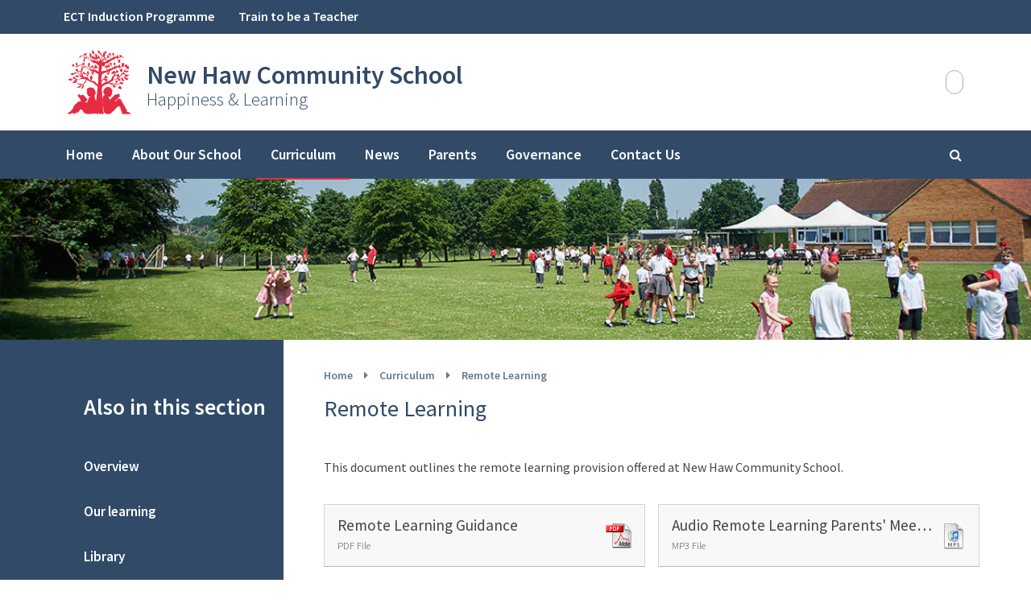

--- FILE ---
content_type: text/css
request_url: https://www.new-haw.surrey.sch.uk/_site/css/main.css?cache=06102021c
body_size: 36624
content:
.item__img,.item__img:before{position:absolute;top:0;right:0;bottom:0;left:0}

/*! normalize.css v1.1.2 | MIT License | git.io/normalize */article,aside,details,figcaption,figure,footer,header,hgroup,main,nav,section,summary{display:block}audio,canvas,video{display:inline-block;*display:inline;*zoom:1}audio:not([controls]){display:none;height:0}[hidden]{display:none}html{font-size:100%;-ms-text-size-adjust:100%;-webkit-text-size-adjust:100%}button,html,input,select,textarea{font-family:sans-serif}body{margin:0}a:focus{outline:thin dotted}a:active,a:hover{outline:0}h1{font-size:2em;margin:0.67em 0}h2{font-size:1.5em;margin:0.83em 0}h3{font-size:1.17em;margin:1em 0}h4{font-size:1em;margin:1.33em 0}h5{font-size:0.83em;margin:1.67em 0}h6{font-size:0.67em;margin:2.33em 0}abbr[title]{border-bottom:1px dotted}b,strong{font-weight:bold}blockquote{margin:1em 40px}dfn{font-style:italic}hr{-moz-box-sizing:content-box;-webkit-box-sizing:content-box;box-sizing:content-box;height:0}mark{background:#ff0;color:#000}p,pre{margin:1em 0}code,kbd,pre,samp{font-family:monospace, serif;_font-family:'courier new', monospace;font-size:1em}pre{white-space:pre;white-space:pre-wrap;word-wrap:break-word}q{quotes:none}q:after,q:before{content:'';content:none}small{font-size:80%}sub,sup{font-size:75%;line-height:0;position:relative;vertical-align:baseline}sup{top:-0.5em}sub{bottom:-0.25em}dl,menu,ol,ul{margin:1em 0}dd{margin:0 0 0 40px}menu,ol,ul{padding:0 0 0 40px}nav ol,nav ul{list-style:none;list-style-image:none}img{border:0;-ms-interpolation-mode:bicubic}svg:not(:root){overflow:hidden}figure{margin:0}form{margin:0}fieldset{border:1px solid #c0c0c0;margin:0;padding:0.35em 0.625em 0.75em}legend{border:0;padding:0;white-space:normal;*margin-left:-7px}button,input,select,textarea{font-size:100%;margin:0;vertical-align:baseline;*vertical-align:middle}button,input{line-height:normal}button,select{text-transform:none}button,html input[type=button],input[type=reset],input[type=submit]{-webkit-appearance:button;cursor:pointer;*overflow:visible}button[disabled],html input[disabled]{cursor:default}input[type=checkbox],input[type=radio]{-webkit-box-sizing:border-box;box-sizing:border-box;padding:0;*height:13px;*width:13px}input[type=search]{-webkit-appearance:textfield;-webkit-box-sizing:content-box;-moz-box-sizing:content-box;box-sizing:content-box}input[type=search]::-webkit-search-cancel-button,input[type=search]::-webkit-search-decoration{-webkit-appearance:none}button::-moz-focus-inner,input::-moz-focus-inner{border:0;padding:0}textarea{overflow:auto;vertical-align:top}table{border-collapse:collapse;border-spacing:0}body{font-size:100%}.mason,body,html{width:100%;height:100%}body{background:#FFFFFF}.mason *,.mason :after,.mason :before{-webkit-box-sizing:border-box;box-sizing:border-box;*behavior:url("/_includes/polyfills/boxsizing.htc")}.mason--resizing *{-webkit-transition:none;-o-transition:none;transition:none}.mason{width:1024px;min-height:100%;height:auto!important;height:100%;margin:0 auto;clear:both;position:relative;overflow:hidden;background:#FFFFFF}@media (min-width:0px){.mason{width:auto}}.mason{color:#444444;font-family:"Source Sans Pro", sans-serif}button,input,select,textarea{font-family:"Source Sans Pro", sans-serif}.video{max-width:100%;position:relative;background:#000}.video iframe{width:100%;height:100%;position:absolute;border:0}.region h1,.region h2,.region h3,.region h4,.region h5,.region h6{color:#314a68;font-family:"Source Sans Pro", sans-serif;font-weight:normal;line-height:1.5em}.region a{color:#314a68;text-decoration:none}.region hr{width:100%;height:0;margin:0;border:0;border-bottom:1px solid #314a68}.region iframe,.region img{max-width:100%}.region img{height:auto!important}.region img[data-fill]{max-width:none}.region figure{max-width:100%;padding:2px;margin:1em 0;border:1px solid #314a68;background:#F8F8F8}.region figure img{clear:both}.region figure figcaption{clear:both}.region blockquote{margin:1em 0;padding:0 0 0 1em}.region table{max-width:100%;margin:1em 0;clear:both;border:1px solid #314a68;background:#F8F8F8}.region td,.region th{text-align:left;padding:0.25em 0.5em;border:1px solid #314a68}.region label{margin-right:.5em;display:block}.region legend{padding:0 .5em}.region label em,.region legend em{color:#CF1111;font-style:normal;margin-left:.2em}.region input{max-width:100%}.region input[type=number],.region input[type=password],.region input[type=text]{width:18em;height:2em;display:block;padding:0 0 0 .5em;border:1px solid #314a68}.region input[type=checkbox],.region input[type=radio]{width:1em;height:1em;margin:.4em}.region textarea{max-width:100%;display:block;padding:.5em;border:1px solid #314a68}.region select{max-width:100%;width:18em;height:2em;padding:.2em;border:1px solid #314a68}.region select[size]{height:auto;padding:.2em}.region fieldset{border-color:#314a68}.captcha{display:block;margin:0 0 1em}.captcha__help{max-width:28em}.captcha__help--extended{max-width:26em}.captcha__elements{width:200px}.btn{height:auto;margin-top:-1px;display:inline-block;padding:0 1em;color:#314a68;line-height:2.8em;letter-spacing:1px;text-decoration:none;text-transform:uppercase;border:1px solid #314a68;background:transparent;-webkit-transition:background .4s, color .4s;-o-transition:background .4s, color .4s;transition:background .4s, color .4s}.btn:focus,.btn:hover{color:#FFF;background:#314a68}.btn__icon,.btn__text{float:left;margin:0 0.2em;line-height:inherit}.btn__icon{font-size:1.5em;margin-top:-2px}.btn--disabled{color:#999;border-color:#999;cursor:default}.btn--disabled:focus,.btn--disabled:hover{color:#999;background:transparent}.access__anchor,.anchor,.content__anchor{visibility:hidden;position:absolute;top:0}#forumUpdateForm fieldset{margin:1em 0}#forumUpdateForm .cmsForm__field{display:block;clear:both}.mason--admin .access__anchor,.mason--admin .anchor,.mason--admin .content__anchor{margin-top:-110px}.ui_toolbar{clear:both;margin:1em 0;line-height:2.1em}.ui_toolbar:after,.ui_toolbar:before{content:'';display:table}.ui_toolbar:after{clear:both}.lte-ie7 .ui_toolbar{zoom:1}.ui_left>*,.ui_right>*,.ui_toolbar>*{margin:0 .5em 0 0;float:left}.ui_right>:last-child,.ui_toolbar>:last-child{margin-right:0}.ui_left{float:left}.ui_right{float:right;margin-left:.5em}.ui_button,.ui_select,.ui_tag{margin:0 .5em 0 0;position:relative;float:left;text-align:left}.ui_button,.ui_select>div,.ui_tag{height:2.1em;padding:0 .6em;position:relative;font-size:1em;white-space:nowrap;color:#444444!important;line-height:2.1em;border:1px solid;border-color:rgba(0, 0, 0, 0.15) rgba(0, 0, 0, 0.15) rgba(0, 0, 0, 0.25);border-radius:0px;background-color:#F8F8F8;background-image:none}.ui_button:hover,.ui_select:hover>div{background-color:#E0E0E0}.ui_button.ui_button--selected,.ui_select.ui_select--selected>div{background-color:#E0E0E0}.ui_button.ui_button--disabled,.ui_select.ui_select--disabled>div{cursor:default;color:rgba(68, 68, 68, 0.25)!important;background-color:#F8F8F8}.ui_button{margin:0 .3em 0 0;cursor:pointer;outline:none!important;text-decoration:none;-webkit-transition:background .3s;-o-transition:background .3s;transition:background .3s}.ui_card{padding:1em;display:block;text-align:left;color:#444444;background-color:#F8F8F8;border:1px solid!important;border-color:rgba(0, 0, 0, 0.15) rgba(0, 0, 0, 0.15) rgba(0, 0, 0, 0.25)!important;border-radius:0px}.ui_card:after,.ui_card:before{content:'';display:table;clear:both}.ui_card--void{padding:0;overflow:hidden}.ui_card--void>*{margin:-1px -2px -1px -1px}.ui_card__img{margin:0 -1em;display:block;overflow:hidden;border:2px solid #F8F8F8}.ui_card__img--top{margin:-1em -1em 0;border-radius:0px 0px 0 0}.ui_card__img--full{margin:-1em;border-radius:0px}.ui_txt{margin:0 0 0.8em;font-weight:300;line-height:1.6em}.ui_txt__title{margin:0.6666666667em 0;font-size:1.2em;font-weight:400;line-height:1.3333333333em}.ui_txt__bold{margin:0.8em 0;font-weight:400}.ui_txt__sub{margin:-1em 0 1em;font-size:0.8em;font-weight:300;line-height:2em}.ui_txt__content{font-size:0.9em;line-height:1.7777777778em}.ui_txt__content *{display:inline;margin:0}.ui_txt--truncate_3,.ui_txt--truncate_4,.ui_txt--truncate_5,.ui_txt--truncate_6,.ui_txt--truncate_7,.ui_txt--truncate_8,.ui_txt--truncate_9{position:relative;overflow:hidden}.ui_txt--truncate_3:after,.ui_txt--truncate_4:after,.ui_txt--truncate_5:after,.ui_txt--truncate_6:after,.ui_txt--truncate_7:after,.ui_txt--truncate_8:after,.ui_txt--truncate_9:after{content:'';width:50%;height:1.6em;display:block;position:absolute;right:0;bottom:0;background:-webkit-gradient(linear, left top, right top, from(rgba(248, 248, 248, 0)), to(#f8f8f8));background:-webkit-linear-gradient(left, rgba(248, 248, 248, 0), #f8f8f8);background:-o-linear-gradient(left, rgba(248, 248, 248, 0), #f8f8f8);background:linear-gradient(to right, rgba(248, 248, 248, 0), #f8f8f8)}.ui_txt--truncate_3{height:4.8em}.ui_txt--truncate_3 .ui_txt__title{max-height:1.3333333333em;overflow:hidden}.ui_txt--truncate_4{height:6.4em}.ui_txt--truncate_4 .ui_txt__title{max-height:2.6666666667em;overflow:hidden}.ui_txt--truncate_5{height:8em}.ui_txt--truncate_5 .ui_txt__title{max-height:4em;overflow:hidden}.ui_txt--truncate_6{height:9.6em}.ui_txt--truncate_6 .ui_txt__title{max-height:5.3333333333em;overflow:hidden}.ui_txt--truncate_7{height:11.2em}.ui_txt--truncate_7 .ui_txt__title{max-height:6.6666666667em;overflow:hidden}.ui_txt--truncate_8{height:12.8em}.ui_txt--truncate_8 .ui_txt__title{max-height:8em;overflow:hidden}.ui_txt--truncate_9{height:14.4em}.ui_txt--truncate_9 .ui_txt__title{max-height:9.3333333333em;overflow:hidden}.ui_select{padding:0}.ui_select>div{padding:0 1.5em 0 .6em;cursor:pointer;outline:none!important;text-decoration:none;-webkit-transition:background .3s;-o-transition:background .3s;transition:background .3s}.ui_select>div:after{content:'';display:block;position:absolute;right:.6em;top:50%;margin-top:-2px;border:4px solid;border-left-color:transparent;border-right-color:transparent;border-bottom-color:transparent}.ui_select>ul{padding:0;margin:.75em 0 0;display:none;list-style:none;overflow:hidden;background:#fff;position:absolute;z-index:8;top:100%;right:0}.ui_select>ul li{height:2.1em;padding:.15em;clear:both;position:relative;border-bottom:1px solid #ddd}.ui_select>ul li span{width:.6em;height:.6em;margin:.6em;float:left}.ui_select>ul li label{margin:0 3.6em 0 1.8em;display:block;white-space:nowrap}.ui_select>ul li input{position:absolute;top:50%;right:0.15em;-webkit-transform:translate(0, -50%);-ms-transform:translate(0, -50%);transform:translate(0, -50%)}.ui_select--selected>ul{display:block}.ui_group{float:left;margin:0 .3em 0 0}.ui_group .ui_button{float:left;margin:0;border-radius:0;border-left-color:rgba(255, 255, 255, 0.15)}.ui_group .ui_button:first-child{border-radius:0px 0 0 0px;border-left-color:rgba(0, 0, 0, 0.15)}.ui_group .ui_button:last-child{border-radius:0 0px 0px 0}.ui_icon{height:.5em;font-size:2em;line-height:.5em;display:inline-block;font-family:"Courier New", Courier, monospace}.ui_icon--prev:after{content:"\02039";font-weight:bold}.ui_icon--next:after{content:"\0203A";font-weight:bold}.ui-tooltip{-webkit-box-shadow:0 0 5px #aaa;box-shadow:0 0 5px #aaa;max-width:300px;padding:8px;position:absolute;z-index:9999;font-size:95%;line-height:1.2}.menu{width:100%}.menu__sidebar{z-index:150;position:relative}.menu__sidebar:after,.menu__sidebar:before{content:"";display:table}.menu__sidebar:after{clear:both}.lte-ie7 .menu__sidebar{zoom:1}.menu__sidebar__list{margin:0;padding:0;list-style:none}.menu__sidebar__list:after,.menu__sidebar__list:before{content:"";display:table}.menu__sidebar__list:after{clear:both}.lte-ie7 .menu__sidebar__list{zoom:1}.menu__sidebar__list__item{position:relative;display:inline-block}.menu__sidebar__list__item__link{display:block;text-decoration:none}.menu__btn,.menu__sidebar__list__item__button{display:none}.menu__sidebar__list__item__sub{margin:0;padding:0;display:none}@media (max-width:869px){.menu{background:#314a68}.menu__btn{width:100%;border:none;outline:none;padding:0 5%;color:#FFF;display:block;height:3.375em;position:relative;background:#395679;border-bottom:2px #e52f44 solid}.menu__btn .menu__btn__text{margin-right:0.5em;font-weight:700}.menu__btn .menu__btn__icon{position:relative;display:inline-block}.menu__btn .menu__btn__icon:after{content:"\f0c9";font-family:"FontAwesome";color:#FFF;font-size:1.3em}.menu__btn .menu__btn__text--close{display:none}.menu__sidebar{display:none}.mason--menu .menu__sidebar{display:block}.menu__sidebar__list__item{display:block}.menu__sidebar__list__item__link{color:#FFF;padding:0.7em 5%}.menu__sidebar__list__item__link{padding-right:3em}.menu__sidebar__list__item--subitems>.menu__sidebar__list__item__button{top:0;right:0;padding:0;width:50px;height:47px;border:none;outline:none;display:block;line-height:1.5em;position:absolute;background:transparent}.menu__sidebar__list__item--subitems>.menu__sidebar__list__item__button i{color:#FFF;top:0.625em;width:22px;height:22px;right:1.875em;line-height:1.5em;position:absolute;background:#395679;border-radius:50px}.menu__sidebar__list__item--subitems .menu__sidebar__list__item__sub{padding:0.5em 0;font-size:0.875em;background:#213145}.menu__sidebar__list__item--subitems .menu__sidebar__list__item__sub .menu__sidebar__list__item__link{padding:0.25em 6%;padding:0.25em calc(5% + 1em)}.menu__sidebar__list__item--subitems.menu__sidebar__list__item--expand>.menu__sidebar__list__item__sub{display:block}.mason--menu .menu__btn .menu__btn__text--close{display:inline}.mason--menu .menu__btn .menu__btn__text--open{display:none}.mason--menu .menu__btn .menu__btn__icon:after{content:"\f00d"}}@media (min-width:870px){.menu{background:#314a68}.menu__sidebar{height:60px}}@media (min-width:870px) and (min-width:1025px){.menu__sidebar{width:90%;max-width:1170px;margin-right:auto;margin-left:auto;float:none;margin-right:auto;margin-left:auto}}@media (min-width:870px){.menu__sidebar__list{text-align:left;position:absolute;left:0;-webkit-transition:all 0.3s ease;-o-transition:all 0.3s ease;transition:all 0.3s ease}.menu__sidebar__list.shift{left:-250px;-webkit-transition:all 0.3s ease;-o-transition:all 0.3s ease;transition:all 0.3s ease}.menu__sidebar__list__item{display:inline-block}.menu__sidebar__list__item__link{color:#FFF;padding:1em;font-size:18px;font-weight:600;border-bottom:2px transparent solid;-webkit-transition:all 350ms ease;-o-transition:all 350ms ease;transition:all 350ms ease;z-index:1;position:relative}}@media (min-width:870px) and (max-width:1220px){.menu__sidebar__list__item__link{font-size:16px;padding:1.23em 0.8em}}@media (min-width:870px) and (max-width:1100px){.menu__sidebar__list__item__link{padding:1.23em 0.7em}}@media (min-width:870px){.menu__sidebar__list__item--selected .menu__sidebar__list__item__link,.menu__sidebar__list__item__link:hover{border-bottom:2px #e52f44 solid;-webkit-transition:all 350ms ease;-o-transition:all 350ms ease;transition:all 350ms ease}.menu__sidebar__list__item--subitems>.menu__sidebar__list__item__sub{left:50%;margin-left:-100px;opacity:0;width:200px;top:-5500em;display:block;text-align:left;padding:0;position:absolute;-webkit-transform:translateY(10px);-ms-transform:translateY(10px);transform:translateY(10px);background:#374f6d;-webkit-transition:opacity 500ms ease, top 0ms 500ms, -webkit-transform 500ms ease;transition:opacity 500ms ease, top 0ms 500ms, -webkit-transform 500ms ease;-o-transition:opacity 500ms ease, transform 500ms ease, top 0ms 500ms;transition:opacity 500ms ease, transform 500ms ease, top 0ms 500ms;transition:opacity 500ms ease, transform 500ms ease, top 0ms 500ms, -webkit-transform 500ms ease}.menu__sidebar__list__item--subitems>.menu__sidebar__list__item__sub .menu__sidebar__list__item{display:inline-block;width:100%}.menu__sidebar__list__item--subitems>.menu__sidebar__list__item__sub .menu__sidebar__list__item__link{width:100%;border-bottom:2px transparent solid;padding:0.4em 1em}.menu__sidebar__list__item--subitems>.menu__sidebar__list__item__sub .menu__sidebar__list__item__link span{font-size:0.875em}.menu__sidebar__list__item--subitems>.menu__sidebar__list__item__sub .menu__sidebar__list__item__link span:after{display:none}.menu__sidebar__list__item--subitems>.menu__sidebar__list__item__sub .menu__sidebar__list__item__link:hover{background:#314a68}.menu__sidebar__list__item--subitems:hover>.menu__sidebar__list__item__sub{top:100%;opacity:1;-webkit-transform:translateY(-1px);-ms-transform:translateY(-1px);transform:translateY(-1px);-webkit-transition:opacity 500ms ease, top 0ms, -webkit-transform 500ms ease;transition:opacity 500ms ease, top 0ms, -webkit-transform 500ms ease;-o-transition:opacity 500ms ease, transform 500ms ease, top 0ms;transition:opacity 500ms ease, transform 500ms ease, top 0ms;transition:opacity 500ms ease, transform 500ms ease, top 0ms, -webkit-transform 500ms ease}.lte-ie8 .menu__sidebar{display:block}.lte-ie8 .menu__btn,.lte-ie8 .menu__sidebar__list__item__button{display:none!important}.lte-ie7 .menu{left:50%;width:1024px;margin-left:-512px}.lte-ie7 .menu__sidebar__list__item{display:inline}}.item__img,.item__img:before,.item__txt,.item__txt .item__txt__trans--lower,.item__txt .item__txt__trans--upper,.item__txt__trans{-webkit-transition:opacity .3s ease, visibility .3s ease, -webkit-transform .3s ease;transition:opacity .3s ease, visibility .3s ease, -webkit-transform .3s ease;-o-transition:transform .3s ease, opacity .3s ease, visibility .3s ease;transition:transform .3s ease, opacity .3s ease, visibility .3s ease;transition:transform .3s ease, opacity .3s ease, visibility .3s ease, -webkit-transform .3s ease}.subgrid{clear:both;margin-bottom:3em}.subgrid__list{margin:0;padding:0;list-style:none}.subgrid__item__module{position:relative}.subgrid__item__link{color:#FFF;display:block;text-decoration:none}.grid{margin-left:-0.625em;margin-right:-0.625em;display:-webkit-box;display:-ms-flexbox;display:flex;-ms-flex-wrap:wrap;flex-wrap:wrap}.grid>*{width:100%;display:inline-block;vertical-align:top;padding:0.625em 0.625em}.grid .item__txt{min-height:calc(90vw * 1)}@media (min-width:600px){.grid--2>*,.grid--3>*,.grid--4>*,.grid--5>*{width:50%;display:inline-block;vertical-align:top}.grid--2 .item__txt,.grid--3 .item__txt,.grid--4 .item__txt,.grid--5 .item__txt{min-height:calc(((90vw * 1) - 1.25em)/2)}}@media (min-width:1050px){.grid--3>*,.grid--4>*,.grid--5>*{width:33.3333333333%;display:inline-block;vertical-align:top}.grid--3 .item__txt,.grid--4 .item__txt,.grid--5 .item__txt{min-height:calc((((90vw * 1) - 2.5em)/3))}}@media (min-width:1300px){.grid--4>*,.grid--5>*{width:25%;display:inline-block;vertical-align:top}.grid--4 .item__txt,.grid--5 .item__txt{min-height:calc((((90vw * 1) - 3.75em)/4))}}@media (min-width:1500px){.grid--5>*{width:20%;display:inline-block;vertical-align:top}.grid--5 .item__txt{min-height:calc((((90vw * 1) - 5em)/5))}}@media (min-width:1298.7px){.grid--2 .item__txt{min-height:calc((((73.125em * 1) - 1.25em)/2))}.grid--3 .item__txt{min-height:calc((((73.125em * 1) - 2.5em)/3))}.grid--4 .item__txt{min-height:calc((((73.125em * 1) - 3.75em)/4))}.grid--5 .item__txt{min-height:calc((((73.125em * 1) - 5em)/5))}}.item{overflow:hidden;position:relative;-webkit-box-shadow:0 0 32px rgba(34, 34, 34, 0.15);box-shadow:0 0 32px rgba(34, 34, 34, 0.15)}.item--init{z-index:1;height:100%;position:relative;-webkit-transition:color .2s ease, background .2s ease;-o-transition:color .2s ease, background .2s ease;transition:color .2s ease, background .2s ease;background-color:#333;background-image:url("/_site/images/design/thumbnail.jpg");background-repeat:no-repeat;background-position:center;background-size:cover}.item__img{overflow:hidden;background-repeat:no-repeat;background-position:center;background-size:cover}.item__img:before{content:'';z-index:1;background:rgba(0, 0, 0, 0.3)}.item__txt{position:relative;z-index:1;height:100%;padding:2.5em;display:-webkit-box;display:-ms-flexbox;display:flex;-webkit-box-orient:vertical;-webkit-box-direction:normal;-ms-flex-direction:column;flex-direction:column;-webkit-box-pack:center;-ms-flex-pack:center;justify-content:center;text-align:center}.item__txt__title{margin:0;font-size:1.75em}.item__txt__more{color:rgba(255, 255, 255, 0.6)}.item__txt__trans{width:100%;-webkit-transform:translateY(50%);-ms-transform:translateY(50%);transform:translateY(50%);margin:0 auto}.item__txt .item__txt__trans--upper{position:relative}.item__txt .item__txt__trans--lower{opacity:0;-webkit-transform:translateY(20px);-ms-transform:translateY(20px);transform:translateY(20px);margin-top:1em}.item__txt.item__txt--center .item__txt__trans{-webkit-transform:translateY(50%);-ms-transform:translateY(50%);transform:translateY(50%)}.item__txt.item__txt--center .item__txt__trans--upper{-webkit-transform:translateY(-50%);-ms-transform:translateY(-50%);transform:translateY(-50%)}.item__txt.item__txt--bottom{-webkit-box-pack:end;-ms-flex-pack:end;justify-content:flex-end}.item__txt.item__txt--bottom .item__txt__trans{-webkit-transform:translateY(100%);-ms-transform:translateY(100%);transform:translateY(100%)}.item__txt.item__txt--bottom .item__txt__trans--upper{-webkit-transform:translateY(-100%);-ms-transform:translateY(-100%);transform:translateY(-100%)}.item--init__active .item__img{-webkit-transform:scale(1.1);-ms-transform:scale(1.1);transform:scale(1.1)}.item--init__active .item__txt:after{opacity:1}.item--init__active .item__txt__trans,.item--init__active .item__txt__trans--lower,.item--init__active .item__txt__trans--upper{opacity:1;-webkit-transform:translateY(0%);-ms-transform:translateY(0%);transform:translateY(0%)}.item--init__active .item__txt__trans--lower{-webkit-transition-delay:.2s;-o-transition-delay:.2s;transition-delay:.2s}@media (min-width:769px){.item--init:hover .item__img{-webkit-transform:scale(1.1);-ms-transform:scale(1.1);transform:scale(1.1)}.item--init:hover .item__txt:after{opacity:1}.item--init:hover .item__txt__trans,.item--init:hover .item__txt__trans--lower,.item--init:hover .item__txt__trans--upper{opacity:1;-webkit-transform:translateY(0%);-ms-transform:translateY(0%);transform:translateY(0%)}.item--init:hover .item__txt__trans--lower{-webkit-transition-delay:.2s;-o-transition-delay:.2s;transition-delay:.2s}}.lte-ie8 .item--init:hover .item__img{-webkit-transform:scale(1.1);-ms-transform:scale(1.1);transform:scale(1.1)}.lte-ie8 .item--init:hover .item__txt:after{opacity:1}.lte-ie8 .item--init:hover .item__txt__trans,.lte-ie8 .item--init:hover .item__txt__trans--lower,.lte-ie8 .item--init:hover .item__txt__trans--upper{opacity:1;-webkit-transform:translateY(0%);-ms-transform:translateY(0%);transform:translateY(0%)}.lte-ie8 .item--init:hover .item__txt__trans--lower{-webkit-transition-delay:.2s;-o-transition-delay:.2s;transition-delay:.2s}body .admin__help{font-family:'Lato', sans-serif;font-style:normal;font-weight:300;text-transform:none;letter-spacing:normal;text-transform:none;background:#EF5B25;color:#FFF}body .admin__help{display:none}.admin__customlink{display:none}@media (min-width:769px){body .admin__help{font-size:14px;display:block;border:1px solid #E35623;height:40px;line-height:40px;padding:0 20px;float:right;position:absolute;z-index:101;top:0;right:0}body .admin__help .fa,body .admin__help svg{float:none;font-size:15px;margin-right:10px}body .admin__help--iconly{width:40px;padding:0 0 0 11px}body .admin__help+.admin__help{top:42px}body .admin__help.admin__help--offset{-webkit-transform:translateY(-100%);-ms-transform:translateY(-100%);transform:translateY(-100%)}.admin__customlink{display:block;position:static!important}.admin__customlink.admin_editable:before{display:none}}.lte-ie8 body .admin__help{font-size:14px;display:block;border:1px solid #E35623;height:40px;line-height:40px;padding:0 20px;float:right;position:absolute;z-index:101;top:0;right:0}.lte-ie8 body .admin__help .fa,.lte-ie8 body .admin__help svg{float:none;font-size:15px;margin-right:10px}.lte-ie8 body .admin__help--iconly{width:40px;padding:0 0 0 11px}.lte-ie8 body .admin__help+.admin__help{top:42px}.lte-ie8 body .admin__help.admin__help--offset{-webkit-transform:translateY(-100%);-ms-transform:translateY(-100%);transform:translateY(-100%)}.lte-ie8 .admin__customlink{display:block;position:static!important}.lte-ie8 .admin__customlink.admin_editable:before{display:none}.urgent__list{width:90%;max-width:1170px;margin-right:auto;margin-left:auto;float:none;margin-right:auto;margin-left:auto}.urgent__list:after,.urgent__list:before{content:"";display:table}.urgent__list:after{clear:both}.lte-ie7 .urgent__list{zoom:1}.content__path,.content__share__list,.mason--governors .governors__list,.mason--staff .staff__list,.subnav__list,.urgent__list{margin:0;padding:0;list-style:none}.access{width:100%;height:0;overflow:hidden;position:relative}.urgent{width:100%;position:relative;overflow:hidden;color:#FFF;background:#192636}.urgent i{color:#e52f44;font-size:28px}.urgent__list{margin:0 auto;line-height:1.8em}.urgent__list__item__title{color:#FFF;position:relative;font-weight:700;font-size:24px}.urgent__list__item__title .fa,.urgent__list__item__title span{font-weight:400}.urgent__list__item__title span{margin-left:10px;font-size:18px}.urgent__list__item__link{text-decoration:none;color:#FFF}@media (min-width:769px){.urgent__list__item__title{overflow:hidden;width:100%;white-space:nowrap;-o-text-overflow:ellipsis;text-overflow:ellipsis}}.lte-ie8 .urgent__list__item__title{overflow:hidden;width:100%;white-space:nowrap;-o-text-overflow:ellipsis;text-overflow:ellipsis}.quicklinks{display:none;background-color:#314a68}@media (min-width:769px){.quicklinks{display:block}}.quicklinks .lte-ie8{display:block}.quicklinks__inner{width:90%;max-width:1170px;margin-right:auto;margin-left:auto;float:none;margin-right:auto;margin-left:auto;margin:0 auto;padding:0;list-style:none}.quicklinks__item{display:inline-block}.quicklinks__item__link{line-height:40px;color:#fff;font-weight:600;text-decoration:none;padding:0 15px;display:inline-block;border-bottom:2px rgba(229, 47, 68, 0) solid;-webkit-transition:border-bottom 350ms ease;-o-transition:border-bottom 350ms ease;transition:border-bottom 350ms ease}.quicklinks__item__link:hover{border-bottom:2px #e52f44 solid}.header{width:100%;position:relative;padding:20px}@media (min-width:769px){.header{height:120px}}.header .lte-ie8{height:120px}@media (min-width:1025px){.header{width:90%;max-width:1170px;margin-right:auto;margin-left:auto;float:none;margin-right:auto;margin-left:auto}}.header__title{text-align:center;display:block}@media (min-width:769px){.header__title{text-align:left;display:inline-block}}.header__title .lte-ie8{text-align:left;display:inline-block}.header__title a{display:inline-block;color:#314a68;text-decoration:none}@media (min-width:769px){.header__title br{display:none}}.header__title br .lte-ie8{display:none}.header__title h1{font-size:26px;margin:15px 0 0;font-weight:600;display:inline-block;line-height:1}@media (min-width:769px){.header__title h1{font-size:32px}}.header__title h1 .lte-ie8{font-size:32px}.header__title span{display:block;font-size:18px;line-height:1.2;font-weight:300}@media (min-width:769px){.header__title span{font-size:23px}}.header__title span .lte-ie8{font-size:23px}.header__title img{display:block;margin:auto}@media (min-width:769px){.header__title img{display:inline-block;float:left;margin-right:20px}}.header__title img .lte-ie8{display:inline-block;float:left;margin-right:20px}#google_translate_element{height:30px;border-radius:15px;overflow:hidden;padding:1px 15px;margin:0.7em 5%;background:#fff;width:90%}@media (min-width:769px){#google_translate_element{position:absolute;right:20px;top:-75px;border:1px #a3aebb solid;padding:0 10px;margin:0;width:auto}}#google_translate_element .lte-ie8{position:absolute;right:20px;top:-75px;border:1px #a3aebb solid;padding:0 10px;margin:0;width:auto}#google_translate_element select{height:28px;margin:0;border:0;width:100%;font-family:"Source Sans Pro", sans-serif;font-weight:400;color:#314a68}.ios #google_translate_element{border:none;background:none}.search{display:none;position:absolute;right:0;visibility:visible;opacity:1;background:none;border:none;height:100%;width:60px;color:#fff}@media (min-width:769px){.search{display:block}}.search .lte-ie8{display:block}.search i{line-height:60px;text-align:center}.search.hide{visibility:hidden;opacity:0}.searchbar{position:absolute;width:250px;right:-100%;-webkit-transition:all 0.3s ease;-o-transition:all 0.3s ease;transition:all 0.3s ease;overflow:hidden}.searchbar button{background:none;border:none;line-height:60px;color:#fff;width:30px}.searchbar.active{width:250px;right:0;-webkit-transition:all 0.3s ease;-o-transition:all 0.3s ease;transition:all 0.3s ease}.searchbar form{float:left;width:220px}.searchbar .close{float:right}.searchbar input{border:none;height:30px;border-radius:15px;padding-left:10px;width:180px;float:left;margin:15px 0}.searchbar .search__submit{float:right}.searchbarmobile{width:90%;margin:0.7em 5%;display:block}.searchbarmobile:after,.searchbarmobile:before{content:"";display:table}.searchbarmobile:after{clear:both}.lte-ie7 .searchbarmobile{zoom:1}.searchbarmobile button{background:none;border:none;color:#fff;width:30px;float:right;line-height:30px;text-align:right}.searchbarmobile input{border:none;height:30px;border-radius:15px;padding-left:10px;width:calc(100% - 40px);float:left;margin:0}@media (min-width:769px){.searchbarmobile{display:none}}.searchbarmobile .lte-ie8{display:none}.hero{width:100%;height:auto;position:relative}@media (min-width:769px){.hero{height:140px}}.hero .lte-ie8{height:140px}@media (min-width:1025px){.hero{height:200px}}@media (min-width:1301px){.hero{height:260px}}.hero__slideshow{margin:0;padding:0;list-style:none;width:100%;height:100%;z-index:1;overflow:hidden;position:relative}.hero__slideshow__item{width:100%;height:100%}.hero__slideshow__item img{width:100%;height:auto}@media (min-width:769px){.hero__slideshow__item{position:absolute}.hero__slideshow__item img{min-width:100%;min-height:100%;position:absolute;top:-9999px;bottom:-9999px;left:-9999px;right:-9999px;margin:auto}}.hero__slideshow__item .lte-ie8{position:absolute}.hero__slideshow__item .lte-ie8 img{min-width:100%;min-height:100%;position:absolute;top:-9999px;bottom:-9999px;left:-9999px;right:-9999px;margin:auto}.main{padding:0 5%;position:relative;font-size:1em;color:#444444;background:#FFFFFF}@media (min-width:769px){.main{background:url("/_site/images/design/contentbackground.png") no-repeat bottom right}.main:after,.main:before{content:"";display:table}.main:after{clear:both}.lte-ie7 .main{zoom:1}}.main .lte-ie8{background:url("/_site/images/design/contentbackground.png") no-repeat bottom right}.main .lte-ie8:after,.main .lte-ie8:before{content:"";display:table}.main .lte-ie8:after{clear:both}.lte-ie7 .main .lte-ie8{zoom:1}@media (min-width:1025px){.main{width:90%;max-width:1170px;margin-right:auto;margin-left:auto;float:none;margin-right:auto;margin-left:auto;padding:0}}.content__path{line-height:1}.content__path__item{display:inline;position:relative;font-size:14px;font-weight:600;color:#66788e}.content__path__item__link{color:#66788e;text-decoration:none}.content__path__item__sep{margin:0 1em}.content__path__item:last-child .content__path__item__sep{display:none}.content__title{font-size:28px;line-height:1;margin:20px 0 45px;font-weight:400;color:#314a68}.content{line-height:1.8em;padding:35px 0;min-height:310px}.content>div:after,.content>div:before{content:"";display:table}.content>div:after{clear:both}.lte-ie7 .content>div{zoom:1}.content>div:not(.content__share){margin-bottom:1em}.content__share{width:100%}.content__share__list{text-align:center}.content__share__list__icon{min-width:20%;display:inline-block;padding:.5em;font-size:2em}.content__share__list__icon a{color:inherit}.content__region p{margin:0 0 1em}.content__region a{text-decoration:none;color:#314a68}.content__region a:hover{text-decoration:underline}.content__region h2,.content__region h3,.content__region h4,.content__region h5{color:#314a68}.content__region img{max-width:100%;height:auto}@media (min-width:769px){.content{width:75%;float:right;padding-left:50px}.mason--subnavtype_grid .content{width:100%;padding-left:0}}.lte-ie8 .content{width:75%;float:right;padding-left:50px}.lte-ie8 .mason--subnavtype_grid .content{width:100%;padding-left:0}.subnav{width:100%;color:#FFF;text-align:center;background:#314a68;position:relative;padding:30px 0 0}@media (min-width:769px){.subnav{padding:65px 0}.subnav:before{right:0;width:1000%;top:0;bottom:0;content:"";position:absolute;background:#314a68}}.subnav .lte-ie8{padding:65px 0}.subnav .lte-ie8:before{right:0;width:1000%;top:0;bottom:0;content:"";position:absolute;background:#314a68}.subnav__title{margin:0;position:relative;z-index:1;font-size:28px}@media (min-width:769px){.subnav__title{margin:0 0 1em 40px}}.subnav__title .lte-ie8{margin:0 0 1em 40px}.subnav__list{background:#314a68}.subnav__list:after,.subnav__list:before{content:"";display:table}.subnav__list:after{clear:both}.lte-ie7 .subnav__list{zoom:1}.subnav__list__item{display:block;background:#314a68;position:relative;z-index:1}.subnav__list__item.subnav__list__item--selected,.subnav__list__item:hover{background:rgba(29, 52, 79, 0.35)}.subnav__list__item.subnav__list__item--selected{border-left:2px #e52f44 solid}.subnav__list__item__link{padding:1em 40px;display:block;position:relative;color:#FFF;text-decoration:none;font-size:17px;font-weight:600}@media (min-width:769px){.subnav{width:25%;text-align:left}}.lte-ie8 .subnav{width:25%;text-align:left}.footer{width:100%;color:#314a68;background:#fff;text-align:center;padding:35px 0;font-size:17px;font-weight:600;border-top:2px #e52f44 solid;width:100%;max-width:1300px;padding-right:5%;padding-left:5%;margin-right:auto;margin-left:auto;position:relative}@media (min-width:1301px){.footer{max-width:none;padding-right:calc(50% - 585px);padding-left:calc(50% - 585px)}}.footer img{margin:0 10px}.footer a{color:#314a68;text-decoration:none;-webkit-transition:all 0.3s ease;-o-transition:all 0.3s ease;transition:all 0.3s ease}.footer a:hover{color:#e52f44;-webkit-transition:all 0.3s ease;-o-transition:all 0.3s ease;transition:all 0.3s ease}.footer span{display:block;visibility:hidden}@media (min-width:769px){.footer span{visibility:visible;margin:0 30px;display:inline}}.footer span .lte-ie8{visibility:visible;margin:0 30px;display:inline}.footer p{margin:25px 0 0}.mason--staff .staff__list{width:100%;position:relative;text-align:center}.mason--staff .staff__list__item{display:inline-block;width:100%;max-width:280px;position:relative;overflow:hidden;height:15em;margin:0 10px 20px}.mason--staff .staff__list__item__photo{position:absolute;top:0;left:0;width:100%;height:100%;z-index:1}.mason--staff .staff__list__item__info{position:absolute;left:0;bottom:0;width:100%;padding:10px;text-align:center;background:#314a68;background:rgba(49, 74, 104, 0.5);color:#FFF;z-index:2}.mason--staff .staff__list__item__info strong{margin:0}.mason--staff .staff__list__item__info p{margin:0}@media (min-width:769px){.mason--staff .staff__list{text-align:left}.mason--staff .staff__list__item{width:31%;margin:0 2% 20px 0}}.lte-ie8 .mason--staff .staff__list{text-align:left}.lte-ie8 .mason--staff .staff__list__item{width:31%;margin:0 2% 20px 0}.mason--governors .governors__list{width:100%;position:relative;text-align:left}.mason--governors .governors__list__item{display:inline-block;width:100%;position:relative;overflow:hidden;margin:0 0 20px}.mason--governors .governors__list__item__photo{position:relative;top:0;left:0;width:100%;height:15em;z-index:1;overflow:hidden}.mason--governors .governors__list__item__info{position:absolute;left:0;bottom:0;width:100%;padding:10px;text-align:center;background:#314a68;background:rgba(49, 74, 104, 0.5);color:#FFF;z-index:2}.mason--governors .governors__list__item__info strong{margin:0}.mason--governors .governors__list__item__info p{margin:0}.mason--governors .governors__list__item__download{padding:10px;display:inline-block;background:#314a68;color:#FFF;text-decoration:none}.mason--governors .governors__list__item__download .fa{margin-right:5px}.mason--governors .governors__list__item__download[href=""]{display:none}@media (min-width:550px){.mason--governors .governors__list__item{padding:20px 0;border-bottom:1px solid #314a68}.mason--governors .governors__list__item>p{margin-top:0}.mason--governors .governors__list__item__photo{float:left;width:280px;margin:0 1em 0 0}}